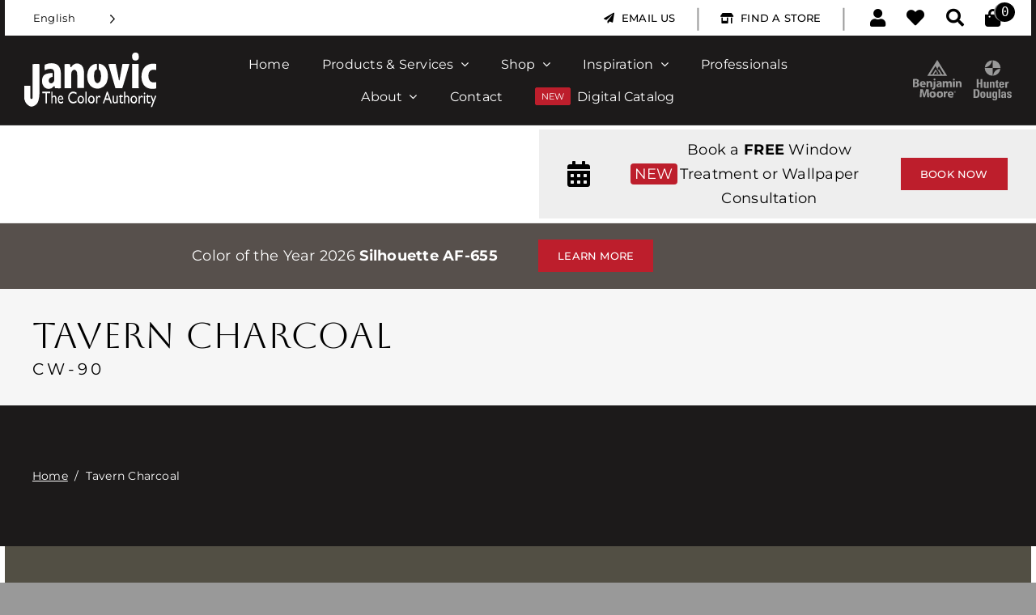

--- FILE ---
content_type: image/svg+xml
request_url: https://janovic.com/wp-content/uploads/2022/01/janovic-logo.svg
body_size: 1922
content:
<svg xmlns="http://www.w3.org/2000/svg" viewBox="0 0 146.3 61.58"><defs><style>.cls-1,.cls-2{fill:#fff;}.cls-1{fill-rule:evenodd;}</style></defs><g id="Layer_2" data-name="Layer 2"><g id="Layer_1-2" data-name="Layer 1"><path class="cls-1" d="M0,37.37H6.7V51.08a1.29,1.29,0,0,0,1.2,1.2,1.3,1.3,0,0,0,1.3-1.2V13a45.72,45.72,0,0,1,7.4-.1c0,.2.1.39.1.7V46.67a28.65,28.65,0,0,1-1.1,7.7,9.12,9.12,0,0,1-5.5,6,5.16,5.16,0,0,1-5.2-.59A10.54,10.54,0,0,1,.3,53a1.22,1.22,0,0,1-.3-.9Z"/><path class="cls-1" d="M66.1,40H58.6V25.47a28.06,28.06,0,0,0-.2-2.89,4.38,4.38,0,0,0-.7-1.8,2.88,2.88,0,0,0-3.9-.9,3,3,0,0,0-.8.8,4.47,4.47,0,0,0-.9,2.5c0,.5-.1,1-.1,1.6v15.3H44.6C44.6,31,44.5,22,44.5,13a32.11,32.11,0,0,1,6.2,0c.1,1.11.3,2.2.4,3.4.6.3.8,0,1.1-.4a7.33,7.33,0,0,1,3.4-3.1,7,7,0,0,1,9.2,3.3h0l.1.2a14.14,14.14,0,0,1,1.1,4.5c.1,1.1.1,2.1.1,3.21V40Z"/><path class="cls-1" d="M31.3,23v4.31a9.83,9.83,0,0,0-1.6.5,3.75,3.75,0,0,0-2.5,4.7h0a2.65,2.65,0,0,0,3.2,2h0a3.13,3.13,0,0,0,1-.5,4.16,4.16,0,0,0,1.8-3c.1-1.5,0-2.9,0-4.4v-3.2a13.55,13.55,0,0,0-.2-2,3.74,3.74,0,0,0-3.6-3.1,11.66,11.66,0,0,0-5.8,1.2,9.25,9.25,0,0,0-1,.5,32.1,32.1,0,0,1,0-6.2l.2-.2a16.17,16.17,0,0,1,10.8-1.2,8.29,8.29,0,0,1,6,5.6,14.81,14.81,0,0,1,.9,5.1v17.1c-2.2.1-4.3,0-6.5,0-.1-.8-.3-1.6-.4-2.3-.5-.3-.8,0-1.1.3a7.13,7.13,0,0,1-7.5,2.4,6,6,0,0,1-3.9-3,10,10,0,0,1-1.5-4.8,21.86,21.86,0,0,1,.3-3.6,7.18,7.18,0,0,1,5.1-5.4A19.15,19.15,0,0,1,31.3,23Z"/><path class="cls-1" d="M80.5,12.77v6c-.1.1-.3.1-.5.2a4.51,4.51,0,0,0-2,2.1,5.64,5.64,0,0,0-.4,1.2,17.47,17.47,0,0,0,.1,8.5,5.54,5.54,0,0,0,1,2.2,2.78,2.78,0,0,0,3.9.8,4.92,4.92,0,0,0,.7-.6,5.45,5.45,0,0,0,1.2-2.4,16.07,16.07,0,0,0,0-8.7,4.59,4.59,0,0,0-1.7-2.8.91.91,0,0,1-.3-.7v-5.7a.37.37,0,0,1,.1-.3c.3,0,.7.1,1.1.1a10.4,10.4,0,0,1,7.3,5.9,14.2,14.2,0,0,1,1.5,5.7,20,20,0,0,1-.9,8.4,18.89,18.89,0,0,1-1.1,2.5,11.06,11.06,0,0,1-14,4.5,10.16,10.16,0,0,1-4.2-3.5,13.92,13.92,0,0,1-2.4-5.9,19.54,19.54,0,0,1,.6-9.6,13.32,13.32,0,0,1,2.8-4.9,9.93,9.93,0,0,1,5.7-3.2C79.4,12.88,80,12.77,80.5,12.77Z"/><path class="cls-1" d="M101.2,12.88c.6,3.09,1.3,6.2,1.9,9.2s1.1,6.1,1.7,9.2h.6c1.1-6.2,2.2-12.3,3.3-18.5h7.7c0,.7-7.4,26.39-7.9,27.3h-7.6L93.1,13A54.76,54.76,0,0,1,101.2,12.88Z"/><path class="cls-1" d="M146.3,12.77v6.91a1.27,1.27,0,0,0-.6-.1,10.09,10.09,0,0,0-4.2-.11,4.52,4.52,0,0,0-3.3,2.71,9.93,9.93,0,0,0-.7,5.1,10.1,10.1,0,0,0,.7,3,5.49,5.49,0,0,0,5.3,3.3c.9,0,1.8-.21,2.8-.3v7c-.6.09-1.3.3-1.9.4a18.17,18.17,0,0,1-5.7-.1,10.84,10.84,0,0,1-7.7-6.7,15.34,15.34,0,0,1-1.1-4.7,18.14,18.14,0,0,1,1.1-8.9,11.87,11.87,0,0,1,7.1-7.1,14.75,14.75,0,0,1,7.8-.4C145.9,12.58,146.1,12.68,146.3,12.77Z"/><path class="cls-1" d="M126.7,40.08h-7.2l-.1-.1v-.1a.6.6,0,0,0-.1-.4V12.88a44.48,44.48,0,0,1,7.3,0Z"/><path class="cls-1" d="M126.9,4.67a8.45,8.45,0,0,1-.4,2.3,2.75,2.75,0,0,1-2.1,1.8,4.87,4.87,0,0,1-2.4,0,2.9,2.9,0,0,1-2.3-2.1,6.94,6.94,0,0,1,0-4.5A2.88,2.88,0,0,1,122.1.08a6.72,6.72,0,0,1,2.1,0,2.65,2.65,0,0,1,2.3,2C126.6,3,126.8,3.87,126.9,4.67Z"/><path class="cls-2" d="M20,44.08h8.6v1.7H25V57.17H23.5V45.78H20Z"/><path class="cls-2" d="M29.8,44.08h1.4v5.59a2.33,2.33,0,0,1,2.1-1.3,1.71,1.71,0,0,1,1.2.41,2.55,2.55,0,0,1,.8,1.2,8.33,8.33,0,0,1,.3,2.2v5H34.2v-5.3a3.65,3.65,0,0,0-.3-1.5,1.1,1.1,0,0,0-1-.6,1.14,1.14,0,0,0-.8.3,9,9,0,0,0-.9,1v6.2H29.9V44.08Z"/><path class="cls-2" d="M43.1,53H38.3a3.06,3.06,0,0,0,.7,2,1.8,1.8,0,0,0,1.5.7,4,4,0,0,0,2.5-1v1.7a8.34,8.34,0,0,1-1.2.8,3.4,3.4,0,0,1-1.4.2,3,3,0,0,1-1.8-.6,3.67,3.67,0,0,1-1-1.7,5.87,5.87,0,0,1-.4-2.3,5.12,5.12,0,0,1,.8-3.2,2.68,2.68,0,0,1,2.3-1.2,2.44,2.44,0,0,1,2.1,1.2,5.29,5.29,0,0,1,.8,3.2Zm-4.7-1h3.4a3,3,0,0,0-.5-1.6,1.61,1.61,0,0,0-1.1-.5,1.66,1.66,0,0,0-1.2.5,2.41,2.41,0,0,0-.6,1.6Z"/><path class="cls-2" d="M57.8,54.08v2.09a7,7,0,0,1-3.7,1.1,5,5,0,0,1-2.9-.9A6.34,6.34,0,0,1,49.3,54a7.54,7.54,0,0,1-.7-3.3,7.15,7.15,0,0,1,1.6-4.8,5,5,0,0,1,3.9-2A7.59,7.59,0,0,1,57.7,45v2a6.25,6.25,0,0,0-3.5-1.3,3.7,3.7,0,0,0-2.9,1.4,5.85,5.85,0,0,0,0,7.1,3.7,3.7,0,0,0,2.9,1.4A5,5,0,0,0,57.8,54.08Z"/><path class="cls-2" d="M62.6,48.58a3.15,3.15,0,0,1,2.5,1.29,4.58,4.58,0,0,1,1,3.21,4.43,4.43,0,0,1-1,3.09,3,3,0,0,1-2.6,1.2,3.34,3.34,0,0,1-2.5-1.2,5.25,5.25,0,0,1,0-6.3A3.5,3.5,0,0,1,62.6,48.58Zm0,1.5a2.08,2.08,0,0,0-1.6.79,3,3,0,0,0-.6,2,3.56,3.56,0,0,0,.6,2,2,2,0,0,0,2.8.41,1.4,1.4,0,0,0,.4-.41,2.93,2.93,0,0,0,.6-2,3.06,3.06,0,0,0-.7-2A1.75,1.75,0,0,0,62.6,50.08Z"/><path class="cls-2" d="M67.7,44.08H69V57.17H67.7Z"/><path class="cls-2" d="M74.3,48.58a3.34,3.34,0,0,1,2.6,1.29,5.11,5.11,0,0,1,1,3.21,4.43,4.43,0,0,1-1,3.09,3,3,0,0,1-2.6,1.2,3.73,3.73,0,0,1-2.6-1.2,5.25,5.25,0,0,1,0-6.3A3.19,3.19,0,0,1,74.3,48.58Zm-.1,1.5a2.08,2.08,0,0,0-1.6.79,3,3,0,0,0-.6,2,3.56,3.56,0,0,0,.6,2,2,2,0,0,0,2.8.41,1.4,1.4,0,0,0,.4-.41,3.43,3.43,0,0,0,0-4.09,2.32,2.32,0,0,0-1.6-.7Z"/><path class="cls-2" d="M80.8,48.58v2l.1-.1c.7-1.3,1.3-2,1.9-2a2.14,2.14,0,0,1,1.6,1L83.7,51a1.56,1.56,0,0,0-1.3-.8,1.17,1.17,0,0,0-1.1.8,4.14,4.14,0,0,0-.5,1.9v4.4H79.5v-8.6h1.3Z"/><path class="cls-2" d="M91.4,44h1L97,57.17H95.5l-1.4-3.9H89.7l-1.3,3.9H87Zm2.2,7.69L92,46.87l-1.5,4.71,3.1.09Z"/><path class="cls-2" d="M102.3,57.17V56.08a2.84,2.84,0,0,1-1,.9,2,2,0,0,1-1.1.3,1.88,1.88,0,0,1-1.2-.41,2.08,2.08,0,0,1-.8-1.09,8.52,8.52,0,0,1-.3-2.3v-4.9h1.3v4.9a6.28,6.28,0,0,0,.3,1.9,1,1,0,0,0,1.1.5,2,2,0,0,0,1.6-1.2v-6.2h1.3v8.6Z"/><path class="cls-2" d="M104.6,49.87l2.5-3.09v1.8h2.1v1.5h-2.1v4.2c0,1,.3,1.5,1,1.5a2,2,0,0,0,1.5-.6v1.6a2.62,2.62,0,0,1-1.7.5,2.16,2.16,0,0,1-1.9-1.1,1.45,1.45,0,0,1-.2-.7,8.6,8.6,0,0,1-.1-1.6v-3.8h-1.2l.1-.21Z"/><path class="cls-2" d="M110.5,44.08h1.3v5.59a2.33,2.33,0,0,1,2.1-1.3,1.71,1.71,0,0,1,1.2.41,2,2,0,0,1,.8,1.2,8.33,8.33,0,0,1,.3,2.2v5h-1.3v-5.3a2.6,2.6,0,0,0-.4-1.5,1.1,1.1,0,0,0-1-.6,1.14,1.14,0,0,0-.8.3,9,9,0,0,0-.9,1v6.2h-1.3Z"/><path class="cls-2" d="M121.3,48.58a3.34,3.34,0,0,1,2.6,1.29,5.11,5.11,0,0,1,1,3.21,4.43,4.43,0,0,1-1,3.09,3,3,0,0,1-2.6,1.2,3.73,3.73,0,0,1-2.6-1.2,5.25,5.25,0,0,1,0-6.3A3.5,3.5,0,0,1,121.3,48.58Zm0,1.5a2.08,2.08,0,0,0-1.6.79,3,3,0,0,0-.6,2,3.56,3.56,0,0,0,.6,2,2,2,0,0,0,2.8.41,1.4,1.4,0,0,0,.4-.41,3.43,3.43,0,0,0,0-4.09,2.32,2.32,0,0,0-1.6-.7Z"/><path class="cls-2" d="M127.9,48.58v2l.1-.1c.7-1.3,1.3-2,1.9-2a2.14,2.14,0,0,1,1.6,1l-.7,1.5a1.3,1.3,0,0,0-2.4,0,4.14,4.14,0,0,0-.5,1.9v4.5h-1.3v-8.6h1.3Z"/><path class="cls-2" d="M133.1,45a.86.86,0,0,1,.6.3,1,1,0,0,1,.2.7,1.45,1.45,0,0,1-.2.7.6.6,0,0,1-.6.3.86.86,0,0,1-.6-.3.66.66,0,0,1-.2-.7,1.45,1.45,0,0,1,.2-.7A.6.6,0,0,1,133.1,45Zm-.7,3.6h1.4v8.59h-1.4Z"/><path class="cls-2" d="M134.7,49.87l2.5-3.09v1.8h2.1v1.5h-2.1v4.2c0,1,.3,1.5,1,1.5a2,2,0,0,0,1.5-.6v1.6a3.37,3.37,0,0,1-1.7.5,2,2,0,0,1-1.6-.7,2.19,2.19,0,0,1-.3-.5,1.9,1.9,0,0,1-.2-.71,8.5,8.5,0,0,1-.1-1.59v-3.7h-1.2Z"/><path class="cls-2" d="M144.8,48.58h1.5l-4.8,13H140l2.3-6.21-2.6-6.79h1.5l1.8,4.9Z"/></g></g></svg>